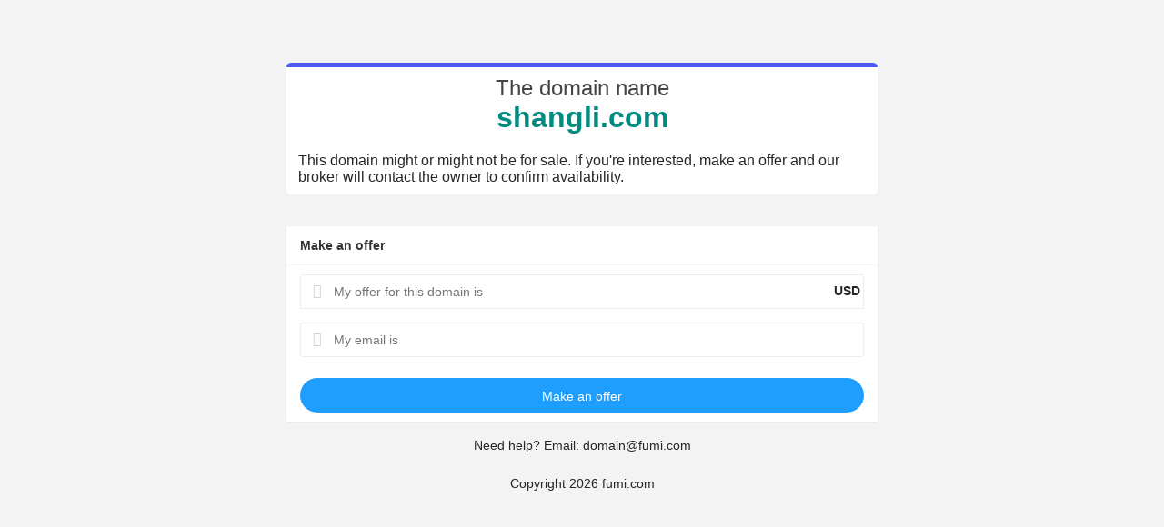

--- FILE ---
content_type: text/html;charset=UTF-8
request_url: https://fumi.com/buy_domain/shangli.com
body_size: 5063
content:
<!DOCTYPE html>
<html>

<head>

    <meta charset="utf-8"/>
    <title>The domain name shangli.com</title>
    <meta name="keywords" content=""/>
    <meta name="description" content=""/>
      <meta name="viewport" content="initial-scale=1, maximum-scale=3, minimum-scale=1, user-scalable=no">
    <link rel="shortcut icon" href="favicon.ico"/> 
       <script>
        function calculateSize () {
            var clientWidth = window.innerWidth || document.documentElement.clientWidth;
            if (clientWidth>650) {
                clientWidth = 650;
            }
            var htmlSize = clientWidth/7.5;
            document.documentElement.style.fontSize = htmlSize + 'px';
        }
        calculateSize();
        window.addEventListener('resize', calculateSize);
    </script>
     <link href="https://pc.fumi.com/file/js/layui-v2.7.6/layui/css/layui.css" rel="stylesheet"></link>
  <style type="text/css">
    .main{
       width:7.5rem;
       margin:auto;
       margin-top:.8rem;
       background: #FFFFFF;
       border-top: .06rem solid #4f5bfb;
       border-radius: 5px;
    }
    .domain-title{
       font-size: 24px;
       color:#444;
       text-align: center;
    }
    .domain-info{
    font-size: 32px;
     font-weight: bold;
     color: #008c80;
     text-align: center;
    }
    .ip_card{
       width:7.5rem;
       margin:auto;
       margin-top:.4rem;
    }
    .layui-card-header{
    font-weight: bold;
    }
      .bottom-info2{
       width:7.5rem;
       margin:auto;
       margin-top:.2rem;
       text-align: center;
    }
    .bottom-info{
       width:7.5rem;
       margin:auto;
       margin-top:.3rem;
       text-align: center;
    }
    .layui-form-item 
    label {position:absolute;width:38px;
    line-height:36px;text-align:center;color:#d2d2d2;}
    .layui-form-item input {padding-left:36px;}
    .error-info{
      color:red;
    }
    .layui-icon-dollar:before {  
       font-weight: bolder;
     }
     .layui-icon-email:before { 
       font-weight: bolder;
     }
     
    .domain-msg{
    font-size: 0.18rem;
     margin:auto;
     margin-top:20px;
     padding-bottom:10px;
     width:7.2rem; 
    }
  </style>
</head>

<body style="background: #F3F3F3;">
    <div class="main">
	     <div class="domain-title" style="padding-top:.1rem;">The domain name</div>
	     <div class="domain-info">shangli.com</div>
	     <div class="domain-msg">This domain might or might not be for sale. If you're interested, make an offer and our broker will contact the owner to confirm availability.</div>
	  </div>
	      
	     <div class="layui-card ip_card">
		  <div class="layui-card-header ">Make an offer</div>
		  <div class="layui-card-body">
		       <div class="layui-form-item">
                    <label class="layui-icon layui-icon-dollar" for="amount"></label>
                    <input type="number" id="amount"   placeholder="My offer for this domain is" autocomplete="off" class="layui-input">
                 <span style="position: absolute;right: 3%;top: 16px;font-weight: bolder;">USD</span>
                </div>
                <div class="layui-form-item">
                    <label class="layui-icon layui-icon-email" for="email"></label>
                    <input type="text" id="email" lay-verify=""   placeholder="My email is " autocomplete="off" class="layui-input">
                </div>
                <div id="error" class="error-info"></div>
		        <button style="margin-top:.1rem;" type="button"  onclick="offerAmount()"
		        class="layui-btn layui-btn-normal layui-btn-fluid layui-btn-radius">
		        Make an offer</button>
		  </div>
		</div>
		<div class="bottom-info2">Need help? Email: domain@fumi.com</div>
		<div class="bottom-info">Copyright 2026  fumi.com</div>
		<input type="hidden" value="shangli.com" id="domainTitle">
</body>

 <script src="https://pc.fumi.com/file/js/jquery-3.4.1/jquery-3.4.1.min.js"></script>
 <script src="https://pc.fumi.com/file/js/layui-v2.7.6/layui/layui.js" type="text/javascript" charset="utf-8"></script>
 <script type="text/javascript">
 layui.use('layer', function(){
	  var layer = layui.layer;  
	});
       function offerAmount(){
    	    var amount = $("#amount").val();
			if(amount==null|| amount=='' || amount<0){
				$("#error").html('Please enter a valid amount!');
				return;
			}
			var email = $("#email").val();
			if(email==null|| email=='' ){
				$("#error").html('Please enter a valid email!');
				return;
			}
			$("#error").html('');
    	   var index = layer.load(0);//加载...
    	   $.ajax({
				type : "GET",
				dataType: "json",
				async:true,
				url : "/api/dnsDomain/offerSend?amount="+amount+"&title="+$("#domainTitle").val()+"&email="+email,
				success : function(result) {
					
					if(result.code == 0){ 
						localStorage.setItem('fumiEmail', email);
						 window.location.href="/buy_domain/offers";
					}else{
						$("#error").html(result.msg);
						layer.close(index);
					}
				}
			});
       }
       
      
 </script>
</html>
